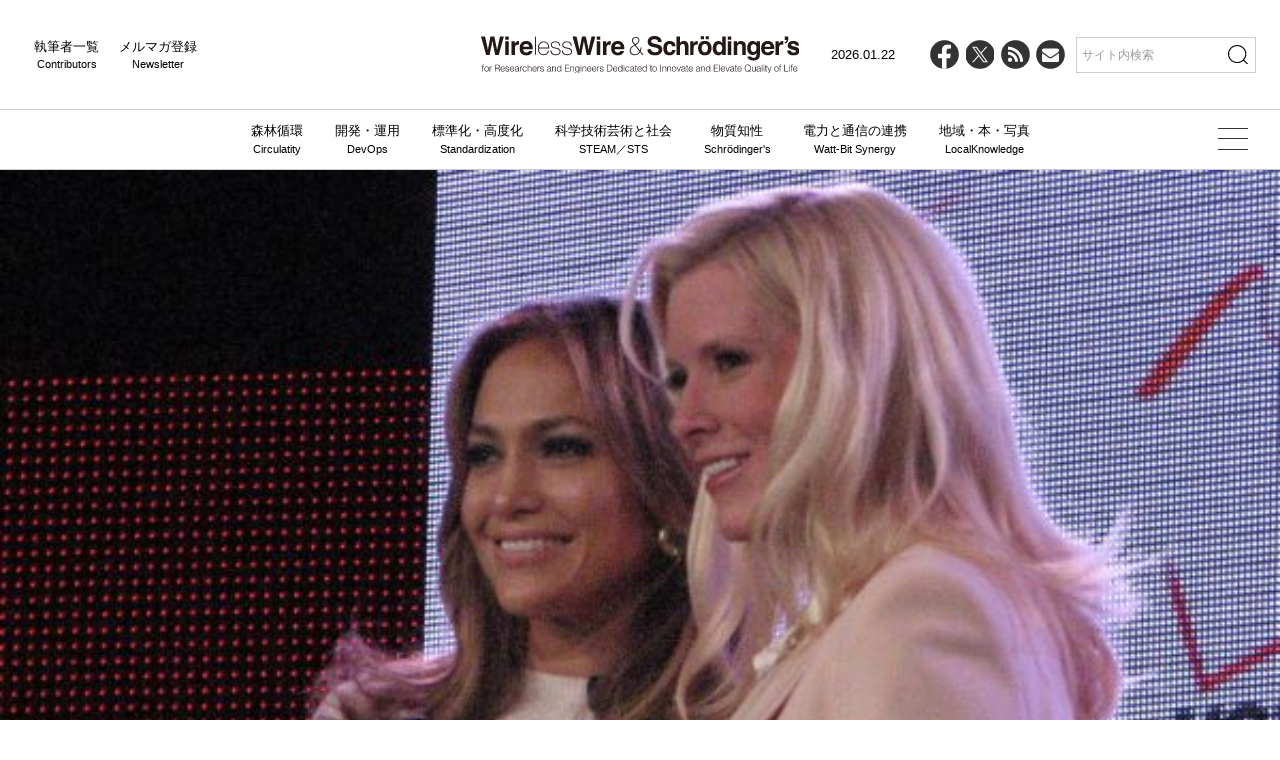

--- FILE ---
content_type: text/html; charset=UTF-8
request_url: https://wirelesswire.jp/2013/05/35574/
body_size: 18349
content:
<!DOCTYPE html>
<html lang="ja">
    <head>
        <meta charset="utf-8" />
<meta name="viewport" content="width=device-width, initial-scale=1" />
<meta http-equiv="X-UA-Compatible" content="IE=edge" />

<link rel="icon" href="/favicon.ico" />
<link rel="icon" href="/icon.svg" type="image/svg+xml" />
<link rel="/apple-touch-icon" href="/apple-touch-icon.png" />
<link rel="manifest" href="/manifest.webmanifest" crossorigin="use-credentials" />

<link href="https://wirelesswire.jp/wp-content/themes/wirelesswire_v3/asset/css/common.min.css?1216" rel="stylesheet" />

<title>戦うCTIA、国際競争力、そしてミニスカ・コンパニオンたち &#8211; WirelessWire &amp; Schrödinger&#039;s</title>
<meta name='robots' content='max-image-preview:large' />
<link rel="alternate" title="oEmbed (JSON)" type="application/json+oembed" href="https://wirelesswire.jp/wp-json/oembed/1.0/embed?url=https%3A%2F%2Fwirelesswire.jp%2F2013%2F05%2F35574%2F" />
<link rel="alternate" title="oEmbed (XML)" type="text/xml+oembed" href="https://wirelesswire.jp/wp-json/oembed/1.0/embed?url=https%3A%2F%2Fwirelesswire.jp%2F2013%2F05%2F35574%2F&#038;format=xml" />
<style id='wp-img-auto-sizes-contain-inline-css' type='text/css'>
img:is([sizes=auto i],[sizes^="auto," i]){contain-intrinsic-size:3000px 1500px}
/*# sourceURL=wp-img-auto-sizes-contain-inline-css */
</style>
<style id='wp-emoji-styles-inline-css' type='text/css'>

	img.wp-smiley, img.emoji {
		display: inline !important;
		border: none !important;
		box-shadow: none !important;
		height: 1em !important;
		width: 1em !important;
		margin: 0 0.07em !important;
		vertical-align: -0.1em !important;
		background: none !important;
		padding: 0 !important;
	}
/*# sourceURL=wp-emoji-styles-inline-css */
</style>
<style id='wp-block-library-inline-css' type='text/css'>
:root{--wp-block-synced-color:#7a00df;--wp-block-synced-color--rgb:122,0,223;--wp-bound-block-color:var(--wp-block-synced-color);--wp-editor-canvas-background:#ddd;--wp-admin-theme-color:#007cba;--wp-admin-theme-color--rgb:0,124,186;--wp-admin-theme-color-darker-10:#006ba1;--wp-admin-theme-color-darker-10--rgb:0,107,160.5;--wp-admin-theme-color-darker-20:#005a87;--wp-admin-theme-color-darker-20--rgb:0,90,135;--wp-admin-border-width-focus:2px}@media (min-resolution:192dpi){:root{--wp-admin-border-width-focus:1.5px}}.wp-element-button{cursor:pointer}:root .has-very-light-gray-background-color{background-color:#eee}:root .has-very-dark-gray-background-color{background-color:#313131}:root .has-very-light-gray-color{color:#eee}:root .has-very-dark-gray-color{color:#313131}:root .has-vivid-green-cyan-to-vivid-cyan-blue-gradient-background{background:linear-gradient(135deg,#00d084,#0693e3)}:root .has-purple-crush-gradient-background{background:linear-gradient(135deg,#34e2e4,#4721fb 50%,#ab1dfe)}:root .has-hazy-dawn-gradient-background{background:linear-gradient(135deg,#faaca8,#dad0ec)}:root .has-subdued-olive-gradient-background{background:linear-gradient(135deg,#fafae1,#67a671)}:root .has-atomic-cream-gradient-background{background:linear-gradient(135deg,#fdd79a,#004a59)}:root .has-nightshade-gradient-background{background:linear-gradient(135deg,#330968,#31cdcf)}:root .has-midnight-gradient-background{background:linear-gradient(135deg,#020381,#2874fc)}:root{--wp--preset--font-size--normal:16px;--wp--preset--font-size--huge:42px}.has-regular-font-size{font-size:1em}.has-larger-font-size{font-size:2.625em}.has-normal-font-size{font-size:var(--wp--preset--font-size--normal)}.has-huge-font-size{font-size:var(--wp--preset--font-size--huge)}.has-text-align-center{text-align:center}.has-text-align-left{text-align:left}.has-text-align-right{text-align:right}.has-fit-text{white-space:nowrap!important}#end-resizable-editor-section{display:none}.aligncenter{clear:both}.items-justified-left{justify-content:flex-start}.items-justified-center{justify-content:center}.items-justified-right{justify-content:flex-end}.items-justified-space-between{justify-content:space-between}.screen-reader-text{border:0;clip-path:inset(50%);height:1px;margin:-1px;overflow:hidden;padding:0;position:absolute;width:1px;word-wrap:normal!important}.screen-reader-text:focus{background-color:#ddd;clip-path:none;color:#444;display:block;font-size:1em;height:auto;left:5px;line-height:normal;padding:15px 23px 14px;text-decoration:none;top:5px;width:auto;z-index:100000}html :where(.has-border-color){border-style:solid}html :where([style*=border-top-color]){border-top-style:solid}html :where([style*=border-right-color]){border-right-style:solid}html :where([style*=border-bottom-color]){border-bottom-style:solid}html :where([style*=border-left-color]){border-left-style:solid}html :where([style*=border-width]){border-style:solid}html :where([style*=border-top-width]){border-top-style:solid}html :where([style*=border-right-width]){border-right-style:solid}html :where([style*=border-bottom-width]){border-bottom-style:solid}html :where([style*=border-left-width]){border-left-style:solid}html :where(img[class*=wp-image-]){height:auto;max-width:100%}:where(figure){margin:0 0 1em}html :where(.is-position-sticky){--wp-admin--admin-bar--position-offset:var(--wp-admin--admin-bar--height,0px)}@media screen and (max-width:600px){html :where(.is-position-sticky){--wp-admin--admin-bar--position-offset:0px}}

/*# sourceURL=wp-block-library-inline-css */
</style><style id='global-styles-inline-css' type='text/css'>
:root{--wp--preset--aspect-ratio--square: 1;--wp--preset--aspect-ratio--4-3: 4/3;--wp--preset--aspect-ratio--3-4: 3/4;--wp--preset--aspect-ratio--3-2: 3/2;--wp--preset--aspect-ratio--2-3: 2/3;--wp--preset--aspect-ratio--16-9: 16/9;--wp--preset--aspect-ratio--9-16: 9/16;--wp--preset--color--black: #000000;--wp--preset--color--cyan-bluish-gray: #abb8c3;--wp--preset--color--white: #ffffff;--wp--preset--color--pale-pink: #f78da7;--wp--preset--color--vivid-red: #cf2e2e;--wp--preset--color--luminous-vivid-orange: #ff6900;--wp--preset--color--luminous-vivid-amber: #fcb900;--wp--preset--color--light-green-cyan: #7bdcb5;--wp--preset--color--vivid-green-cyan: #00d084;--wp--preset--color--pale-cyan-blue: #8ed1fc;--wp--preset--color--vivid-cyan-blue: #0693e3;--wp--preset--color--vivid-purple: #9b51e0;--wp--preset--gradient--vivid-cyan-blue-to-vivid-purple: linear-gradient(135deg,rgb(6,147,227) 0%,rgb(155,81,224) 100%);--wp--preset--gradient--light-green-cyan-to-vivid-green-cyan: linear-gradient(135deg,rgb(122,220,180) 0%,rgb(0,208,130) 100%);--wp--preset--gradient--luminous-vivid-amber-to-luminous-vivid-orange: linear-gradient(135deg,rgb(252,185,0) 0%,rgb(255,105,0) 100%);--wp--preset--gradient--luminous-vivid-orange-to-vivid-red: linear-gradient(135deg,rgb(255,105,0) 0%,rgb(207,46,46) 100%);--wp--preset--gradient--very-light-gray-to-cyan-bluish-gray: linear-gradient(135deg,rgb(238,238,238) 0%,rgb(169,184,195) 100%);--wp--preset--gradient--cool-to-warm-spectrum: linear-gradient(135deg,rgb(74,234,220) 0%,rgb(151,120,209) 20%,rgb(207,42,186) 40%,rgb(238,44,130) 60%,rgb(251,105,98) 80%,rgb(254,248,76) 100%);--wp--preset--gradient--blush-light-purple: linear-gradient(135deg,rgb(255,206,236) 0%,rgb(152,150,240) 100%);--wp--preset--gradient--blush-bordeaux: linear-gradient(135deg,rgb(254,205,165) 0%,rgb(254,45,45) 50%,rgb(107,0,62) 100%);--wp--preset--gradient--luminous-dusk: linear-gradient(135deg,rgb(255,203,112) 0%,rgb(199,81,192) 50%,rgb(65,88,208) 100%);--wp--preset--gradient--pale-ocean: linear-gradient(135deg,rgb(255,245,203) 0%,rgb(182,227,212) 50%,rgb(51,167,181) 100%);--wp--preset--gradient--electric-grass: linear-gradient(135deg,rgb(202,248,128) 0%,rgb(113,206,126) 100%);--wp--preset--gradient--midnight: linear-gradient(135deg,rgb(2,3,129) 0%,rgb(40,116,252) 100%);--wp--preset--font-size--small: 13px;--wp--preset--font-size--medium: 20px;--wp--preset--font-size--large: 36px;--wp--preset--font-size--x-large: 42px;--wp--preset--spacing--20: 0.44rem;--wp--preset--spacing--30: 0.67rem;--wp--preset--spacing--40: 1rem;--wp--preset--spacing--50: 1.5rem;--wp--preset--spacing--60: 2.25rem;--wp--preset--spacing--70: 3.38rem;--wp--preset--spacing--80: 5.06rem;--wp--preset--shadow--natural: 6px 6px 9px rgba(0, 0, 0, 0.2);--wp--preset--shadow--deep: 12px 12px 50px rgba(0, 0, 0, 0.4);--wp--preset--shadow--sharp: 6px 6px 0px rgba(0, 0, 0, 0.2);--wp--preset--shadow--outlined: 6px 6px 0px -3px rgb(255, 255, 255), 6px 6px rgb(0, 0, 0);--wp--preset--shadow--crisp: 6px 6px 0px rgb(0, 0, 0);}:where(.is-layout-flex){gap: 0.5em;}:where(.is-layout-grid){gap: 0.5em;}body .is-layout-flex{display: flex;}.is-layout-flex{flex-wrap: wrap;align-items: center;}.is-layout-flex > :is(*, div){margin: 0;}body .is-layout-grid{display: grid;}.is-layout-grid > :is(*, div){margin: 0;}:where(.wp-block-columns.is-layout-flex){gap: 2em;}:where(.wp-block-columns.is-layout-grid){gap: 2em;}:where(.wp-block-post-template.is-layout-flex){gap: 1.25em;}:where(.wp-block-post-template.is-layout-grid){gap: 1.25em;}.has-black-color{color: var(--wp--preset--color--black) !important;}.has-cyan-bluish-gray-color{color: var(--wp--preset--color--cyan-bluish-gray) !important;}.has-white-color{color: var(--wp--preset--color--white) !important;}.has-pale-pink-color{color: var(--wp--preset--color--pale-pink) !important;}.has-vivid-red-color{color: var(--wp--preset--color--vivid-red) !important;}.has-luminous-vivid-orange-color{color: var(--wp--preset--color--luminous-vivid-orange) !important;}.has-luminous-vivid-amber-color{color: var(--wp--preset--color--luminous-vivid-amber) !important;}.has-light-green-cyan-color{color: var(--wp--preset--color--light-green-cyan) !important;}.has-vivid-green-cyan-color{color: var(--wp--preset--color--vivid-green-cyan) !important;}.has-pale-cyan-blue-color{color: var(--wp--preset--color--pale-cyan-blue) !important;}.has-vivid-cyan-blue-color{color: var(--wp--preset--color--vivid-cyan-blue) !important;}.has-vivid-purple-color{color: var(--wp--preset--color--vivid-purple) !important;}.has-black-background-color{background-color: var(--wp--preset--color--black) !important;}.has-cyan-bluish-gray-background-color{background-color: var(--wp--preset--color--cyan-bluish-gray) !important;}.has-white-background-color{background-color: var(--wp--preset--color--white) !important;}.has-pale-pink-background-color{background-color: var(--wp--preset--color--pale-pink) !important;}.has-vivid-red-background-color{background-color: var(--wp--preset--color--vivid-red) !important;}.has-luminous-vivid-orange-background-color{background-color: var(--wp--preset--color--luminous-vivid-orange) !important;}.has-luminous-vivid-amber-background-color{background-color: var(--wp--preset--color--luminous-vivid-amber) !important;}.has-light-green-cyan-background-color{background-color: var(--wp--preset--color--light-green-cyan) !important;}.has-vivid-green-cyan-background-color{background-color: var(--wp--preset--color--vivid-green-cyan) !important;}.has-pale-cyan-blue-background-color{background-color: var(--wp--preset--color--pale-cyan-blue) !important;}.has-vivid-cyan-blue-background-color{background-color: var(--wp--preset--color--vivid-cyan-blue) !important;}.has-vivid-purple-background-color{background-color: var(--wp--preset--color--vivid-purple) !important;}.has-black-border-color{border-color: var(--wp--preset--color--black) !important;}.has-cyan-bluish-gray-border-color{border-color: var(--wp--preset--color--cyan-bluish-gray) !important;}.has-white-border-color{border-color: var(--wp--preset--color--white) !important;}.has-pale-pink-border-color{border-color: var(--wp--preset--color--pale-pink) !important;}.has-vivid-red-border-color{border-color: var(--wp--preset--color--vivid-red) !important;}.has-luminous-vivid-orange-border-color{border-color: var(--wp--preset--color--luminous-vivid-orange) !important;}.has-luminous-vivid-amber-border-color{border-color: var(--wp--preset--color--luminous-vivid-amber) !important;}.has-light-green-cyan-border-color{border-color: var(--wp--preset--color--light-green-cyan) !important;}.has-vivid-green-cyan-border-color{border-color: var(--wp--preset--color--vivid-green-cyan) !important;}.has-pale-cyan-blue-border-color{border-color: var(--wp--preset--color--pale-cyan-blue) !important;}.has-vivid-cyan-blue-border-color{border-color: var(--wp--preset--color--vivid-cyan-blue) !important;}.has-vivid-purple-border-color{border-color: var(--wp--preset--color--vivid-purple) !important;}.has-vivid-cyan-blue-to-vivid-purple-gradient-background{background: var(--wp--preset--gradient--vivid-cyan-blue-to-vivid-purple) !important;}.has-light-green-cyan-to-vivid-green-cyan-gradient-background{background: var(--wp--preset--gradient--light-green-cyan-to-vivid-green-cyan) !important;}.has-luminous-vivid-amber-to-luminous-vivid-orange-gradient-background{background: var(--wp--preset--gradient--luminous-vivid-amber-to-luminous-vivid-orange) !important;}.has-luminous-vivid-orange-to-vivid-red-gradient-background{background: var(--wp--preset--gradient--luminous-vivid-orange-to-vivid-red) !important;}.has-very-light-gray-to-cyan-bluish-gray-gradient-background{background: var(--wp--preset--gradient--very-light-gray-to-cyan-bluish-gray) !important;}.has-cool-to-warm-spectrum-gradient-background{background: var(--wp--preset--gradient--cool-to-warm-spectrum) !important;}.has-blush-light-purple-gradient-background{background: var(--wp--preset--gradient--blush-light-purple) !important;}.has-blush-bordeaux-gradient-background{background: var(--wp--preset--gradient--blush-bordeaux) !important;}.has-luminous-dusk-gradient-background{background: var(--wp--preset--gradient--luminous-dusk) !important;}.has-pale-ocean-gradient-background{background: var(--wp--preset--gradient--pale-ocean) !important;}.has-electric-grass-gradient-background{background: var(--wp--preset--gradient--electric-grass) !important;}.has-midnight-gradient-background{background: var(--wp--preset--gradient--midnight) !important;}.has-small-font-size{font-size: var(--wp--preset--font-size--small) !important;}.has-medium-font-size{font-size: var(--wp--preset--font-size--medium) !important;}.has-large-font-size{font-size: var(--wp--preset--font-size--large) !important;}.has-x-large-font-size{font-size: var(--wp--preset--font-size--x-large) !important;}
/*# sourceURL=global-styles-inline-css */
</style>

<style id='classic-theme-styles-inline-css' type='text/css'>
/*! This file is auto-generated */
.wp-block-button__link{color:#fff;background-color:#32373c;border-radius:9999px;box-shadow:none;text-decoration:none;padding:calc(.667em + 2px) calc(1.333em + 2px);font-size:1.125em}.wp-block-file__button{background:#32373c;color:#fff;text-decoration:none}
/*# sourceURL=/wp-includes/css/classic-themes.min.css */
</style>
<link rel="https://api.w.org/" href="https://wirelesswire.jp/wp-json/" /><link rel="alternate" title="JSON" type="application/json" href="https://wirelesswire.jp/wp-json/wp/v2/posts/35574" /><link rel="EditURI" type="application/rsd+xml" title="RSD" href="https://wirelesswire.jp/xmlrpc.php?rsd" />
<meta name="generator" content="WordPress 6.9" />
<link rel="canonical" href="https://wirelesswire.jp/2013/05/35574/" />
<link rel='shortlink' href='https://wirelesswire.jp/?p=35574' />
<!-- Generated by Jetpack Social -->
<meta property="og:title" content="戦うCTIA、国際競争力、そしてミニスカ・コンパニオンたち">
<meta property="og:url" content="https://wirelesswire.jp/2013/05/35574/">
<meta property="og:description" content="今年は5月21～23日にラスベガスで開催されたCTIAは、ここ数年規模も内容もどんどん縮小しており、新しい製品&hellip;">
<!-- / Jetpack Social -->
<script>
  (function(i,s,o,g,r,a,m){i['GoogleAnalyticsObject']=r;i[r]=i[r]||function(){
  (i[r].q=i[r].q||[]).push(arguments)},i[r].l=1*new Date();a=s.createElement(o),
  m=s.getElementsByTagName(o)[0];a.async=1;a.src=g;m.parentNode.insertBefore(a,m)
  })(window,document,'script','//www.google-analytics.com/analytics.js','ga');

  ga('create', 'UA-15251544-1', 'auto');
  ga('send', 'pageview');

</script><link rel="Shortcut Icon" type="image/x-icon" href="//wirelesswire.jp/wp-content/uploads/2015/04/551e1d1e766f9.ico" />

<meta property="fb:app_id" content="2023813097844956">
    <!-- Google Tag Manager -->
    <script>(function (w, d, s, l, i) {
            w[l] = w[l] || [];
            w[l].push({
                'gtm.start':
                    new Date().getTime(), event: 'gtm.js'
            });
            var f = d.getElementsByTagName(s)[0],
                j = d.createElement(s), dl = l != 'dataLayer' ? '&l=' + l : '';
            j.async = true;
            j.src =
                'https://www.googletagmanager.com/gtm.js?id=' + i + dl;
            f.parentNode.insertBefore(j, f);
        })(window, document, 'script', 'dataLayer', 'GTM-WGJXDL9');</script>
    <!-- End Google Tag Manager -->
    <script>
        (function (i, s, o, g, r, a, m) {
            i['GoogleAnalyticsObject'] = r;
            i[r] = i[r] || function () {
                (i[r].q = i[r].q || []).push(arguments)
            }, i[r].l = 1 * new Date();
            a = s.createElement(o),
                m = s.getElementsByTagName(o)[0];
            a.async = 1;
            a.src = g;
            m.parentNode.insertBefore(a, m)
        })(window, document, 'script', '//www.google-analytics.com/analytics.js', 'ga');

        ga('create', 'UA-15251544-1', 'auto');
        ga('send', 'pageview');

    </script>

    <!-- Global site tag (gtag.js) - Google Analytics -->
    <script async src="https://www.googletagmanager.com/gtag/js?id=G-SK9GLW5R4C"></script>
    <script>
        window.dataLayer = window.dataLayer || [];
        function gtag(){dataLayer.push(arguments);}
        gtag('js', new Date());

        gtag('config', 'G-SK9GLW5R4C');
    </script>
    </head>

	<body>
        

<!-- Header -->
<header class="js-header">
    <div class="header--wrap">
        <div class="header--left">
            <ul>
                <li>
                    執筆者一覧<span>Contributors</span>
                    <a href="https://wirelesswire.jp/contributors" data-wpel-link="internal"></a>
                </li>
                <li>
                    メルマガ登録<span>Newsletter</span>
                    <a href="https://wirelesswire.jp/member" data-wpel-link="internal"></a>
                </li>
            </ul>
        </div>
        <div class="header--logo">
            <a href="https://wirelesswire.jp" data-wpel-link="internal"><img src="https://wirelesswire.jp/wp-content/themes/wirelesswire_v3/asset/images/logo.svg" alt="WirelessWire & Schrödinger's" width="340" height="66" /></a>
        </div>
        <div class="header--right">
            <ul>
                <li class="date">2026.01.22</li>
                <li class="icon-fb">
                    <a target="_blank" href="https://www.facebook.com/wirelesswirenews" data-wpel-link="external" rel="external noopener noreferrer">
                        <svg viewBox="0 0 32 32">
                            <circle cx="16" cy="16" r="16" />
                            <path d="m22.27 20.08.74-4.86h-4.66v-3.15c0-1.33.65-2.63 2.74-2.63h2.12v-4.14s-1.92-.33-3.76-.33c-3.84 0-6.35 2.33-6.35 6.54v3.7h-4.27v4.86h4.27v11.74c.86.13 1.73.2 2.63.2s1.77-.07 2.63-.2v-11.74h3.92z" fill="#fff" />
                        </svg>
                    </a>
                </li>
                <li class="icon-x">
                    <a target="_blank" href="https://x.com/WirelessWireNew" data-wpel-link="external" rel="external noopener noreferrer">
                        <svg viewBox="0 0 32 32">
                            <circle cx="16" cy="16" r="16" />
                            <path d="m17.64 14.68 6.43-7.32h-1.52l-5.58 6.35-4.46-6.35h-5.14l6.74 9.61-6.74 7.67h1.52l5.89-6.71 4.71 6.71h5.14m-15.19-16.15h2.34l10.77 15.08h-2.34" fill="#fff" />
                        </svg>
                    </a>
                </li>
                <li class="icon-rss">
                    <a target="_blank" href="https://wirelesswire.jp/feed/" data-wpel-link="internal">
                        <svg viewBox="0 0 32 32">
                            <circle cx="16" cy="16" r="16" />
                            <path d="m19.54 12.21c-3.2-3.19-7.45-4.95-11.98-4.95v3.33c3.64 0 7.06 1.41 9.63 3.98 2.57 2.56 3.98 5.98 3.98 9.61h3.33c0-4.52-1.76-8.77-4.96-11.96z" fill="#fff" />
                            <path d="m7.52 12.89v3.33c4.4 0 7.97 3.57 7.97 7.96h3.33c0-6.22-5.07-11.28-11.31-11.28z" fill="#fff" />
                            <ellipse cx="9.89" cy="21.88" rx="2.39" ry="2.38" fill="#fff" />
                        </svg>
                    </a>
                </li>
                <li class="icon-contact">
                    <a href="https://wirelesswire.jp/member" data-wpel-link="internal">
                        <svg viewBox="0 0 32 32">
                            <circle cx="16" cy="16" r="16" />
                            <path d="m25.5 11.13c0 .56-.17 1.09-.52 1.6s-.78.94-1.29 1.3c-2.66 1.84-4.31 2.99-4.96 3.45-.07.05-.22.16-.45.32-.23.17-.42.3-.57.4s-.34.22-.55.34c-.22.13-.42.22-.61.29-.19.06-.37.1-.53.1h-.02c-.16 0-.34-.03-.53-.1-.19-.06-.39-.16-.61-.29s-.4-.24-.55-.34-.34-.24-.57-.4c-.23-.17-.38-.27-.45-.32-.64-.45-1.57-1.1-2.78-1.94s-1.93-1.34-2.17-1.51c-.44-.3-.85-.71-1.24-1.22s-.58-1-.58-1.45c0-.55.15-1.01.44-1.38s.71-.55 1.26-.55h15.61c.46 0 .86.17 1.19.5.34.33.5.73.5 1.2zm0 3.12v8.42c0 .47-.17.87-.5 1.2s-.73.5-1.2.5h-15.61c-.47 0-.87-.17-1.2-.5s-.5-.73-.5-1.2v-8.42c.31.35.67.65 1.07.92 2.56 1.74 4.32 2.96 5.27 3.66.4.3.73.53.98.69.25.17.58.34 1 .51s.81.26 1.17.26h.02c.36 0 .75-.09 1.17-.26s.75-.34 1-.51.58-.4.98-.69c1.2-.87 2.96-2.09 5.28-3.66.4-.28.76-.58 1.06-.92z" fill="#fff" />
                        </svg>
                    </a>
                </li>
                <li class="search">
                    <form action="/">
                        <input type="text" name="s" placeholder="サイト内検索" />
                        <button type="submit"><img src="https://wirelesswire.jp/wp-content/themes/wirelesswire_v3/asset/images/icon-search.svg" alt="" width="20" height="20" /></button>
                    </form>
                </li>
            </ul>
        </div>
    </div>
    <div class="header--nav">
        <ul>
            <li>
                森林循環<span>Circulatity</span>
                <a href="https://wirelesswire.jp/category/forestcircularity/" data-wpel-link="internal"></a>
            </li>
            <li>
                開発・運用<span>DevOps</span>
                <a href="https://wirelesswire.jp/category/ai/" data-wpel-link="internal"></a>
            </li>
            <li>
                標準化・高度化<span>Standardization</span>
                <a href="https://wirelesswire.jp/category/5g/" data-wpel-link="internal"></a>
            </li>
            <li>
                科学技術芸術と社会<span>STEAM／STS</span>
                <a href="https://wirelesswire.jp/category/moderntimes/" data-wpel-link="internal"></a>
            </li>
            <li>
                物質知性<span>Schrödinger's</span>
                <a href="https://wirelesswire.jp/category/schrodinger/" data-wpel-link="internal"></a>
            </li>
            <li>
                電力と通信の連携<span>Watt-Bit Synergy</span>
                <a href="https://wirelesswire.jp/category/watt-bit-synergy/" data-wpel-link="internal"></a>
            </li>
            <li>
                地域・本・写真<span>LocalKnowledge</span>
                <a href="https://wirelesswire.jp/category/talk_event/" data-wpel-link="internal"></a>
            </li>
        </ul>
    </div>
    <!-- SP Menu -->
    <div class="open--btn">
        <img class="on" src="https://wirelesswire.jp/wp-content/themes/wirelesswire_v3/asset/images/icon-search.svg" alt="" width="20" height="20" />
        <img class="off" src="https://wirelesswire.jp/wp-content/themes/wirelesswire_v3/asset/images/icon-close.svg" alt="" width="20" height="20" />
    </div>
    <div id="search--wrap" class="panelactive">
        <form role="search" id="searchform" action="/">
            <input type="text" name="s" id="search--text" placeholder="サイト内検索" />
            <button type="submit"><img src="https://wirelesswire.jp/wp-content/themes/wirelesswire_v3/asset/images/icon-search.svg" alt="" width="20" height="20" /></button>
        </form>
    </div>
    <div class="hamburger" id="js_hamburger">
        <span class="hamburger-linetop"></span>
        <span class="hamburger-linecenter"></span>
        <span class="hamburger-linebottom"></span>
    </div>
    <!-- More Menu -->
    <div class="more--menu">
        <div class="more--wrap-base">
            <div class="more--wrap">
                <div class="more--child">
                    <div class="more--midahshi">
                        <a href="https://wirelesswire.jp/category/forestcircularity/" data-wpel-link="internal">森林循環<span>Circulatity</span></a>
                    </div>
                    <ul>
                                                    <li><a href="/tags/バイオマス・木質化・新林業/" data-wpel-link="internal">バイオマス・木質化・新林業</a></li>
                                                    <li><a href="/tags/地域創生と森林文化/" data-wpel-link="internal">地域創生と森林文化</a></li>
                                            </ul>
                </div>
                <div class="more--child">
                    <div class="more--midahshi">
                        <a href="https://wirelesswire.jp/category/ai/" data-wpel-link="internal">開発・運用<span>DevOps</span></a>
                    </div>
                    <ul>
                                                    <li><a href="/category/ai/" data-wpel-link="internal">AI</a></li>
                                                    <li><a href="/category/mobility/" data-wpel-link="internal">モビリティ</a></li>
                                                    <li><a href="/category/drone/" data-wpel-link="internal">ドローン／ロボット</a></li>
                                                    <li><a href="/category/ar_vr/" data-wpel-link="internal">AR／VR</a></li>
                                                    <li><a href="/category/autodrive/" data-wpel-link="internal">自動運転</a></li>
                                            </ul>
                </div>
                <div class="more--child">
                    <div class="more--midahshi">
                        <a href="https://wirelesswire.jp/category/5g/" data-wpel-link="internal">標準化・高度化<span>Standardization</span></a>
                    </div>
                    <ul>
                                                    <li><a href="/category/5g/" data-wpel-link="internal">5G／6G</a></li>
                                                    <li><a href="/?s=IoT" data-wpel-link="internal">IoT</a></li>
                                                    <li><a href="/?s=イノベーション" data-wpel-link="internal">イノベーション</a></li>
                                            </ul>
                </div>
                <div class="more--child">
                    <div class="more--midahshi">
                        <a href="https://wirelesswire.jp/category/moderntimes/" data-wpel-link="internal">科学技術芸術と社会<span>STEAM／STS</span></a>
                    </div>
                    <ul>
                                                    <li><a href="/category/moderntimes/" data-wpel-link="internal">DX</a></li>
                                                    <li><a href="/category/media_entertainment/" data-wpel-link="internal">メディア</a></li>
                                                    <li><a href="/?s=education" data-wpel-link="internal">教育と研究</a></li>
                                                    <li><a href="/category/kangaeru_media/" data-wpel-link="internal">考えるメディア</a></li>
                                                    <li><a href="https://42-54.jp" data-wpel-link="external" target="_blank" rel="external noopener noreferrer">42/54</a></li>
                                            </ul>
                </div>
                <div class="more--child">
                    <div class="more--midahshi">
                        <a href="https://wirelesswire.jp/category/schrodinger/" data-wpel-link="internal">物質知性<span>Schrödinger's</span></a>
                    </div>
                    <ul>
                                                    <li><a href="/category/schrodinger/" data-wpel-link="internal">シュレディンガーの水曜日</a></li>
                                                    <li><a href="/category/rebuild_Plan_B/" data-wpel-link="internal">プランB再構築</a></li>
                                            </ul>
                </div>
                <div class="more--child">
                    <div class="more--midahshi">
                        <a href="https://wirelesswire.jp/category/watt-bit-synergy/" data-wpel-link="internal">電力と通信の連携<span>Watt-Bit Synergy</span></a>
                    </div>
                    <ul>
                                                    <li><a href="/tags/co-packaged-optics/" data-wpel-link="internal">光電融合</a></li>
                                                    <li><a href="/tags/mesh/" data-wpel-link="internal">MESH構想</a></li>
                                                    <li><a href="/tags/ai-factory/" data-wpel-link="internal">AIファクトリー</a></li>
                                            </ul>
                </div>
                <div class="more--child">
                    <div class="more--midahshi">
                        <a href="https://wirelesswire.jp/category/talk_event/" data-wpel-link="internal">地域・本・写真<span>LocalKnowledge</span></a>
                    </div>
                    <ul>
                                                    <li><a href="/category/talk_event/" data-wpel-link="internal">ローカルナレッジ</a></li>
                                                    <li><a href="/category/mirai/" data-wpel-link="internal">地域の知恵</a></li>
                                                    <li><a href="/?s=協力" data-wpel-link="internal">社会的協力</a></li>
                                                    <li><a href="/?s=books" data-wpel-link="internal">書籍</a></li>
                                                    <li><a href="/?s=働き方" data-wpel-link="internal">働き方と人材</a></li>
                                            </ul>
                </div>
                <div class="more--child pc-none">
                    <div class="more--midahshi">
                        <a href="https://wirelesswire.jp/contributors" data-wpel-link="internal">執筆者一覧<span>Contributors</span></a>
                    </div>
                </div>
                <div class="more--child pc-none">
                    <div class="more--midahshi">
                        <a href="https://wirelesswire.jp/member" data-wpel-link="internal">メルマガ登録<span>Newsletter</span></a>
                    </div>
                </div>
            </div>
            <ul class="pc-none social">
                <li class="icon-fb">
                    <a target="_blank" href="https://www.facebook.com/wirelesswirenews" data-wpel-link="external" rel="external noopener noreferrer">
                        <svg viewBox="0 0 32 32">
                            <circle cx="16" cy="16" r="16" />
                            <path d="m22.27 20.08.74-4.86h-4.66v-3.15c0-1.33.65-2.63 2.74-2.63h2.12v-4.14s-1.92-.33-3.76-.33c-3.84 0-6.35 2.33-6.35 6.54v3.7h-4.27v4.86h4.27v11.74c.86.13 1.73.2 2.63.2s1.77-.07 2.63-.2v-11.74h3.92z" fill="#fff" />
                        </svg>
                    </a>
                </li>
                <li class="icon-x">
                    <a target="_blank" href="https://x.com/WirelessWireNew" data-wpel-link="external" rel="external noopener noreferrer">
                        <svg viewBox="0 0 32 32">
                            <circle cx="16" cy="16" r="16" />
                            <path d="m17.64 14.68 6.43-7.32h-1.52l-5.58 6.35-4.46-6.35h-5.14l6.74 9.61-6.74 7.67h1.52l5.89-6.71 4.71 6.71h5.14m-15.19-16.15h2.34l10.77 15.08h-2.34" fill="#fff" />
                        </svg>
                    </a>
                </li>
                <li class="icon-rss">
                    <a target="_blank" href="https://wirelesswire.jp/feed/" data-wpel-link="internal">
                        <svg viewBox="0 0 32 32">
                            <circle cx="16" cy="16" fill="#040000" r="16" />
                            <g fill="#fff">
                                <path d="m19.54 12.21c-3.2-3.19-7.45-4.95-11.98-4.95v3.33c3.64 0 7.06 1.41 9.63 3.98 2.57 2.56 3.98 5.98 3.98 9.61h3.33c0-4.52-1.76-8.77-4.96-11.96z" />
                                <path d="m7.52 12.89v3.33c4.4 0 7.97 3.57 7.97 7.96h3.33c0-6.22-5.07-11.28-11.31-11.28z" />
                                <ellipse cx="9.89" cy="21.88" rx="2.39" ry="2.38" />
                            </g>
                        </svg>
                    </a>
                </li>
                <li class="icon-contact">
                    <a href="/member" data-wpel-link="internal">
                        <svg viewBox="0 0 32 32">
                            <circle cx="16" cy="16" r="16" />
                            <path d="m25.5 11.13c0 .56-.17 1.09-.52 1.6s-.78.94-1.29 1.3c-2.66 1.84-4.31 2.99-4.96 3.45-.07.05-.22.16-.45.32-.23.17-.42.3-.57.4s-.34.22-.55.34c-.22.13-.42.22-.61.29-.19.06-.37.1-.53.1h-.02c-.16 0-.34-.03-.53-.1-.19-.06-.39-.16-.61-.29s-.4-.24-.55-.34-.34-.24-.57-.4c-.23-.17-.38-.27-.45-.32-.64-.45-1.57-1.1-2.78-1.94s-1.93-1.34-2.17-1.51c-.44-.3-.85-.71-1.24-1.22s-.58-1-.58-1.45c0-.55.15-1.01.44-1.38s.71-.55 1.26-.55h15.61c.46 0 .86.17 1.19.5.34.33.5.73.5 1.2zm0 3.12v8.42c0 .47-.17.87-.5 1.2s-.73.5-1.2.5h-15.61c-.47 0-.87-.17-1.2-.5s-.5-.73-.5-1.2v-8.42c.31.35.67.65 1.07.92 2.56 1.74 4.32 2.96 5.27 3.66.4.3.73.53.98.69.25.17.58.34 1 .51s.81.26 1.17.26h.02c.36 0 .75-.09 1.17-.26s.75-.34 1-.51.58-.4.98-.69c1.2-.87 2.96-2.09 5.28-3.66.4-.28.76-.58 1.06-.92z" fill="#fff" />
                        </svg>
                    </a>
                </li>
            </ul>
        </div>
        <div class="spacer"></div>
    </div>
</header>

        
                		<!-- Eye Catch Image -->
        			<div class="eyecatch--wrap">
				<img src="http://wirelesswire.jp/Inside_Out/images/201305270800-1.jpg" alt="戦うCTIA、国際競争力、そしてミニスカ・コンパニオンたち" width="1920" height="1080">
			</div>
		
		<!-- Title Area -->
		<div class="title--wrap">
			<h1 class="single">戦うCTIA、国際競争力、そしてミニスカ・コンパニオンたち</h1>
            						<p class="update--en">May  27, 2013</p>
		</div>

		<!-- Contents -->
		<div class="container--single">

						<!-- Contributer -->
			<div class="contributor--wrap">
				<p class="contributor--name"><a href="https://wirelesswire.jp/author/michi_kaifu/" data-wpel-link="internal">海部 美知</a> <span>michi_kaifu</span></p>
				<p class="contributor--desc">ENOTECH Consulting代表。NTT米国法人、および米国通信事業者にて事業開発担当の後、経営コンサルタントとして独立。著書に『パラダイス鎖国』がある。現在、シリコン・バレー在住。
（ブログ）<a href="http://d.hatena.ne.jp/michikaifu/" data-wpel-link="external" target="_blank" rel="external noopener noreferrer">Tech Mom from Silicon Valley</a>
（英語版ブログ）<a href="http://hogacentral.blogs.com/japan_tech_blog/" data-wpel-link="external" target="_blank" rel="external noopener noreferrer">Tech Mom Version E</a></p>
			</div>
			<!-- Social Share Button -->
			<ul class="sns--wrap">
				<li>
                <div id="fb-root"></div>
                    <script>(function(d, s, id) {
                    var js, fjs = d.getElementsByTagName(s)[0];
                    if (d.getElementById(id)) return;
                    js = d.createElement(s); js.id = id;
                    js.src = "https://connect.facebook.net/ja_JP/sdk.js#xfbml=1&version=v3.0";
                    fjs.parentNode.insertBefore(js, fjs);
                    }(document, 'script', 'facebook-jssdk'));</script>
                </li>
                <li>
                    <!-- Your share button code -->
                    <div class="fb-share-button" 
                        data-href="https://wirelesswire.jp/2013/05/35574/" 
                        data-layout="button_count">
                    </div>
				</li>
				<li>
                <a href="https://twitter.com/share?ref_src=twsrc%5Etfw" class="twitter-share-button" data-show-count="false" data-wpel-link="exclude">Tweet</a><script async src="https://platform.twitter.com/widgets.js" charset="utf-8"></script>
				</li>
				<li>
                <a href="https://b.hatena.ne.jp/entry/" class="hatena-bookmark-button" data-hatena-bookmark-layout="vertical-normal" data-hatena-bookmark-lang="ja" title="このエントリーをはてなブックマークに追加" data-wpel-link="external" target="_blank" rel="external noopener noreferrer"><img src="https://b.st-hatena.com/images/v4/public/entry-button/button-only@2x.png" alt="このエントリーをはてなブックマークに追加" width="20" height="20" style="border: none;" /></a><script type="text/javascript" src="https://b.st-hatena.com/js/bookmark_button.js" charset="utf-8" async="async"></script>
				</li>
			</ul>

            <p>CTIA（元はCellular Telecommunication Industry Associationの略称だったが、最近は本来の名称がウェブサイトに表示されていない）は、そういうわけで携帯電話業界団体であって、展示会屋さんではない。この春も5月21～23日にラスベガスで展示会があったが、ここ数年規模も内容もどんどん縮小しており、新しい製品やサービスの発表もほとんどなかった。欧州の携帯展示会MWCが年々拡大しているのに比べて、アメリカだめじゃん、CTIAダメじゃん、と思えるかもしれない。しかし、CTIAを侮ってはいけない。</p>
<p>▼CTIAでラティーノ向けサービスを発表した女優・販売会社社長のジェニファー・ロペスと、ベライゾン・ワイヤレスCOOのマルニ・ワルデン。<br />
<img fetchpriority="high" decoding="async" alt="201305270800-1.jpg" src="http://wirelesswire.jp/Inside_Out/images/201305270800-1.jpg" width="600" height="359" class="mt-image-center" style="text-align: center; display: block; margin: 0 auto 20px;" /></p>
<h2>CTIAの役割の変遷</h2>
<p>米国携帯業界全体の現在の最大の課題は「周波数リバースオークション」である。簡単に言えば、放送業界が保有している電波を一部取り上げて通信に転用することを目的とし、しかしタダで取り上げるのではなく、電波オークションの仕組みを逆方向に利用して、 放送事業者が周波数を売却すればお金がはいるインセンティブを与えようという仕組みだ。</p>
<p>電波オークションの歴史の長い米国でもこれは初めての試みであり、当然放送業界からの反発はすごい。米国でも放送事業者の政治力は大きいので、大バトルがここ数年続いている。そして、普段は激しい競争を繰り広げているキャリア各社も、この点においては利害が一致している。そのとりまとめをしているのがCTIAであり、こうした戦うロビイング団体としての活動が近年めだってきている。</p>
<p>まもなく米国連邦通信委員会（FCC）の委員長が交代するが、次期委員長として決まっているのが、 CTIAの前CEOであるトム・ウィーラー氏である。（現在は議会の承認待ち。）CTIAは、この電波バトルの中核に味方を送り込むことに成功したのである。<br />
電波の取り合いがこれほど激化しているのは、言わずと知れた2007年iPhone登場以降の「データ津波」のせいである。 90年代 には、音声のトラフィックで容量がいっぱいになった危機を「デジタル化」という魔法の杖で解決することができたが、今は一発で問題を解決できるほどの強力な技術革新が存在しない。種々の改良技術の組み合わせだけでは足りず、あとは周波数を増やすという力技を使うしかない。</p>
<p>そのため、スマートフォンによる容量逼迫が激しくなり始めた2009年頃から、キャリア業界あげての「電波が足りない」キャンペーンが始まった。CTIAなどでの講演や各種記者会見では、具体的な数字をあげていかに電波が足りないかをメディアや関係者に根気強く説明し、ユーザーに対しては キャリアがいかに多額の投資をして身を削る努力をしているかCMでアピールする。実際に、キャリアは必死で設備増強の投資をしている。容量逼迫が最も厳しかったシリコンバレーで、最も口うるさいテック業界ジャーナリストたちでも、最近はAT&#038;Tがちゃんとつながるようになっている、たいしたものだと評価している。</p>
<h2>モバイル・インフラの「国際競争力」という視点</h2>
<p>その甲斐あって、モバイル業界が放送業界をじりじりと追い詰めてきている。そして、その一つの政治的決定打は「国際競争力」という点だ。</p>
<p>スマートフォンとその上のアプリやサービスまで含めたエコシステムの世界では、キャリアに期待される役割は、以前のように端から端まで自社でサービスを提供することではない。アップルやグーグルがどんなに暴れようと、ネットフリックスの膨大な動画トラフィックが流れようと、びくともしないだけの頑丈で高速な無線インフラを作ること だ。そして、米国政府もモバイル業界も、「上で暴れている人たち」がもたらすイノベーションと、その先に期待される長期的な他産業の効率化や新サービス創出が重要 、と理解している。</p>
<p>今回の展示会の講演やワークショップなどでも、モバイルの「クラウド」出入り口としての役割に期待する業界人が多いことが改めて感じられた。このため技術の傾向も、従来の「通信速度」や「容量」だけでなく、「遅延」の縮小がより重視されるようになってきている。インフラの品質は今後ますます重要になる。</p>
<p>歴史的にその役割が縮小しつつある地上波テレビと比べ、モバイルのインフラのほうが、大きな国益をもたらす。しかし、世界各国と比べ、米国のモバイル事業者が使える周波数は決して多くない。将来にわたって、モバイル・テクノロジー分野での国際競争力を維持するためには、限られた資源である電波はモバイルにより多く配分すべきである。これが、モバイル業界の 最大の論点であり、現CTIA CEOスティーブ・ラージェント氏が、展示会のインタビューの中で強調している点でもある。</p>
<p>もちろん、自分たちに都合のいいことを大きく言っているという部分もあるだろう。しかし、実際に正論でもあると思う。</p>
<p>そんな様子を見ると、日本において通信の競争政策や周波数政策の検討過程において、真剣に「国際競争力」という点について 考えている人がいるのだろうか、と心配になる。報道で見ていると、キャリア同士のつぶし合い、役人の天下り先確保、過去のしがらみや既得権益、といったような面ばかりが見えてしまう。</p>
<p>「アメリカと同じにはいかない、日本は特に難しいから仕方ないのだ」という言い訳をあらゆる場面で聞く。そう、仕方ないのだ。だから、今や日本の携帯業界は競争力を失っているのも仕方ない。そしてこの先、ソフトやサービス、さらには通信以外の多くの産業を支えるインフラが弱ってしまうのも仕方ない、のだろう。</p>
<p>私にはそうは思えないのだが。</p>
<h2>「多様性」に活路を見いだす</h2>
<p>さて、そうはいっても展示会の話も少しだけ書いておこう。確かに、展示会は従来の華やかさを失い、変わり目の時期を迎えている。</p>
<p>かつてのCTIA展示会では、サムスンやノキアなどの携帯端末ベンダーと、ルーセントなどのインフラ機器メーカーが中央付近に大きく派手なブースを出して新製品の発表を行い、その時点での「次の大物」と目された「モバイル・エンターテイメント」や「コネクテッド・ホーム」などに関連する展示や講演がにぎやかに行われて軸となり、その周辺にタワー設備や計測機器など、産業用の地味なベンダーが店を出していた。それが、昨年あたりからバランスが大幅に変わった。今年はついに、主要機器ベンダーでほぼ従来どおりのブースを出していたのはエリクソンだけとなり、端末メーカーは一つもなかった。</p>
<p>▼ほぼ例年どおりのブースが賑わうエリクソン。<br />
<img decoding="async" alt="201305270800-2.jpg" src="http://wirelesswire.jp/Inside_Out/images/201305270800-2.jpg" width="600" height="450" class="mt-image-center" style="text-align: center; display: block; margin: 0 auto 20px;" /></p>
<p>ここ２−３年、 会場内の広告スペースを独占していたフアウェイは、出展していたものの大幅に規模は縮小。かつては大きなブースを出していたクアルコムも不在だ。</p>
<p>代わりに、 かつて「周辺」にあったような小さなブースが、「M2M」（<a href="http://www.nokiasiemensnetworks.co.jp/hirameki/21/1/" target="_blank" data-wpel-link="external" rel="external noopener noreferrer">参考情報</a>）「アクセサリー」などいくつかのゾーンに分かれて全体を埋める。また、中南米市場向けのベンダーも目立ち、ラテン風のミニスカ・コンパニオンがやけに増えたのに私は面食らった。</p>
<p>▼メキシコの大富豪カルロス・スリム傘下のMVNO大手、トラックフォンのブース。米国内では中南米系の移民などを中心にプリペイド携帯を販売。<br />
<img loading="lazy" decoding="async" alt="201305270800-4.jpg" src="http://wirelesswire.jp/Inside_Out/images/201305270800-4.jpg" width="600" height="376" class="mt-image-center" style="text-align: center; display: block; margin: 0 auto 20px;" /></p>
<p>▼こうした小さいブースが会場を埋め尽くしている。<br />
<img loading="lazy" decoding="async" alt="201305270800-3.jpg" src="http://wirelesswire.jp/Inside_Out/images/201305270800-3.jpg" width="600" height="338" class="mt-image-center" style="text-align: center; display: block; margin: 0 auto 20px;" /></p>
<p>キーノートでは、今年はスプリント買収の真っ最中のためか、主要キャリアのトップは登壇しなかった。その代わり目を引いたのが、「女性」シフトだ。トム・ウィーラー氏が議会承認されるまでの間のFCC暫定委員長ミニヨン・クライバーン氏も、CTIA会長／USセルラー社長のメアリー・ディロン氏も、ディロン氏がモデレーターとなった多様な業界代表のパネリストもみな女性。また、開催中ほぼ唯一の大きな記者会見では、ベライゾンとジェニファー・ロペス経営のラティーノ向け販売会社の提携が発表されたが、こちらも発表を担当したベライゾン・ワイヤレスのCOOマルニ・ワルデン氏が女性だった（冒頭の写真）。</p>
<p>モバイル業界で新しいものをドライブする勢力は、今やアップルとグーグルになっているが、両者とも出てこないCTIAは、展示会としても変貌を余儀なくされている。 ラティーノ、中南米、女性、多様な業界での活用といった、いろいろな面での「多様化」に、閉塞状況からの出口を探そうとしているようだ。</p>
<p>会場も今年は昨年までより小さな会場に移っている。今年までは、春と秋の２回の展示会があるが、来年からは秋だけになる。どのように変化していくのか、これもまた楽しみである。</p>

						<dl class="tags">
				<dt>Tags</dt>
				<dd>
					<ul>
													<li>
								<a href="https://wirelesswire.jp/tags/%e3%82%a4%e3%83%b3%e3%83%95%e3%83%a9/" data-wpel-link="internal">
									インフラ								</a>
							</li>
													<li>
								<a href="https://wirelesswire.jp/tags/%e3%82%b5%e3%83%bc%e3%83%93%e3%82%b9/" data-wpel-link="internal">
									サービス								</a>
							</li>
													<li>
								<a href="https://wirelesswire.jp/tags/%e9%80%9a%e4%bf%a1%e4%ba%8b%e6%a5%ad%e8%80%85%e6%b5%b7%e5%a4%96/" data-wpel-link="internal">
									通信事業者(海外)								</a>
							</li>
													<li>
								<a href="https://wirelesswire.jp/tags/pickup/" data-wpel-link="internal">
									@pickup								</a>
							</li>
													<li>
								<a href="https://wirelesswire.jp/tags/author%e6%b5%b7%e9%83%a8%e7%be%8e%e7%9f%a5/" data-wpel-link="internal">
									author:海部美知								</a>
							</li>
											</ul>
				</dd>
			</dl>
			
			<!-- Newsletter -->
			<div class="related--wrap">
				<h4>Newsletter</h4>
								<div class="newsletter--ad wwn">
					<dl>
						<dt><img src="https://wirelesswire.jp/wp-content/themes/wirelesswire_v3/asset/images/wwsweekly.svg" alt="WirelessWire & Schrödinger's Weekly" width="206" height="20" /></dt>
						<dd>おすすめ記事と編集部のお知らせをお送りします。（毎週火曜日配信）</dd>
					</dl>
					<a href="/member/" class="column--link" data-wpel-link="internal"></a>
				</div>
							</div>

						<div class="related--wrap">
				<h4>Related Articles</h4>
				<ul>
										<li>
						<a href="https://wirelesswire.jp/2015/03/22158/" data-wpel-link="internal"></a>
						海外プライバシー・パーソナルデータ関連情報（2015/03/27号）<br />
						<span>2015.03.27</span>
					</li>
										<li>
						<a href="https://wirelesswire.jp/2015/03/21749/" data-wpel-link="internal"></a>
						海外プライバシー・パーソナルデータ関連情報（2015/03/18号）<br />
						<span>2015.03.18</span>
					</li>
										<li>
						<a href="https://wirelesswire.jp/2015/03/21747/" data-wpel-link="internal"></a>
						IoTに適応するネットワークの姿は仮想化による「スライス」──エリクソン担当者インタビュー<br />
						<span>2015.03.18</span>
					</li>
									</ul>
			</div>
				
            		</div>
                
				<!-- Footer -->
		<footer>
			<div class="foot--wrap">
				<div class="foot--menu">
					<div class="logo">
						<a href="https://wirelesswire.jp" data-wpel-link="internal"><img src="https://wirelesswire.jp/wp-content/themes/wirelesswire_v3/asset/images/logo.svg" alt="WirelessWire News & Schrödinger's Wednesday" width="340" height="66" /></a>
					</div>
					<div class="foot--nav">
						<ul>
							<li>
								<a href="https://wirelesswire.jp/about/" data-wpel-link="internal">WirelessWire News & <br class="pc-none" />Schrödinger'sについて<span>manifesto</span></a>
							</li>
							<li>
								<a href="https://wirelesswire.jp/privacy/" data-wpel-link="internal">プライバシーポリシー・商標<span>privacy policy</span></a>
							</li>
						</ul>
					</div>
				</div>
		
				<div class="foot--bottom">
				<div class="copyright">© 2025 WirelessWire News & Schrödinger's All rights reserved.</div>
					<ul>
						<li>
							<a target="_blank" href="https://www.facebook.com/wirelesswirenews" data-wpel-link="external" rel="external noopener noreferrer">
								<svg viewBox="0 0 32 32">
									<circle cx="16" cy="16" r="16" />
									<path d="m22.27 20.08.74-4.86h-4.66v-3.15c0-1.33.65-2.63 2.74-2.63h2.12v-4.14s-1.92-.33-3.76-.33c-3.84 0-6.35 2.33-6.35 6.54v3.7h-4.27v4.86h4.27v11.74c.86.13 1.73.2 2.63.2s1.77-.07 2.63-.2v-11.74h3.92z" fill="#fff" />
								</svg>
							</a>
						</li>
						<li>
							<a target="_blank" href="https://x.com/WirelessWireNew" data-wpel-link="external" rel="external noopener noreferrer">
								<svg viewBox="0 0 32 32">
									<circle cx="16" cy="16" r="16" />
									<path d="m17.64 14.68 6.43-7.32h-1.52l-5.58 6.35-4.46-6.35h-5.14l6.74 9.61-6.74 7.67h1.52l5.89-6.71 4.71 6.71h5.14m-15.19-16.15h2.34l10.77 15.08h-2.34" fill="#fff" />
								</svg>
							</a>
						</li>
						<li>
							<a target="_blank" href="https://wirelesswire.jp/feed/" data-wpel-link="internal">
								<svg viewBox="0 0 32 32">
									<circle cx="16" cy="16" r="16" />
									<path d="m19.54 12.21c-3.2-3.19-7.45-4.95-11.98-4.95v3.33c3.64 0 7.06 1.41 9.63 3.98 2.57 2.56 3.98 5.98 3.98 9.61h3.33c0-4.52-1.76-8.77-4.96-11.96z" fill="#fff" />
									<path d="m7.52 12.89v3.33c4.4 0 7.97 3.57 7.97 7.96h3.33c0-6.22-5.07-11.28-11.31-11.28z" fill="#fff" />
									<ellipse cx="9.89" cy="21.88" rx="2.39" ry="2.38" fill="#fff" />
								</svg>
							</a>
						</li>
						<li>
							<a href="https://wirelesswire.jp/member/" data-wpel-link="internal">
								<svg viewBox="0 0 32 32">
									<circle cx="16" cy="16" r="16" />
									<path d="m25.5 11.13c0 .56-.17 1.09-.52 1.6s-.78.94-1.29 1.3c-2.66 1.84-4.31 2.99-4.96 3.45-.07.05-.22.16-.45.32-.23.17-.42.3-.57.4s-.34.22-.55.34c-.22.13-.42.22-.61.29-.19.06-.37.1-.53.1h-.02c-.16 0-.34-.03-.53-.1-.19-.06-.39-.16-.61-.29s-.4-.24-.55-.34-.34-.24-.57-.4c-.23-.17-.38-.27-.45-.32-.64-.45-1.57-1.1-2.78-1.94s-1.93-1.34-2.17-1.51c-.44-.3-.85-.71-1.24-1.22s-.58-1-.58-1.45c0-.55.15-1.01.44-1.38s.71-.55 1.26-.55h15.61c.46 0 .86.17 1.19.5.34.33.5.73.5 1.2zm0 3.12v8.42c0 .47-.17.87-.5 1.2s-.73.5-1.2.5h-15.61c-.47 0-.87-.17-1.2-.5s-.5-.73-.5-1.2v-8.42c.31.35.67.65 1.07.92 2.56 1.74 4.32 2.96 5.27 3.66.4.3.73.53.98.69.25.17.58.34 1 .51s.81.26 1.17.26h.02c.36 0 .75-.09 1.17-.26s.75-.34 1-.51.58-.4.98-.69c1.2-.87 2.96-2.09 5.28-3.66.4-.28.76-.58 1.06-.92z" fill="#fff" />
								</svg>
							</a>
						</li>
					</ul>
				</div>
			</div>
		</footer>
		<!-- Go page top
				============================================= -->
		<div id="page_top">
			<a href="#">
				<svg viewBox="0 0 25 26.34">
					<g fill="#fff">
						<path d="m.27 0h24.45v2.12h-24.45z" />
						<path d="m25 18.65-12.5-12.5-12.5 12.5 1.47 1.46 9.97-9.97v16.2h2.12v-16.2l9.97 9.97z" />
					</g>
				</svg>
			</a>
		</div>
		
		<!-- parallax用JS -->
		<script src="https://cdn.jsdelivr.net/npm/simple-parallax-js@5.6.1/dist/simpleParallax.min.js"></script>
		<script>
			const image = document.getElementsByClassName("parallax");
			new simpleParallax(image, {
				scale: 1.2,
			});
		</script>

        <script src="https://wirelesswire.jp/wp-content/themes/wirelesswire_v3/asset/js/function.min.js?0805"></script>

<script type="speculationrules">
{"prefetch":[{"source":"document","where":{"and":[{"href_matches":"/*"},{"not":{"href_matches":["/wp-*.php","/wp-admin/*","/wp-content/uploads/*","/wp-content/*","/wp-content/plugins/*","/wp-content/themes/wirelesswire_v3/*","/*\\?(.+)"]}},{"not":{"selector_matches":"a[rel~=\"nofollow\"]"}},{"not":{"selector_matches":".no-prefetch, .no-prefetch a"}}]},"eagerness":"conservative"}]}
</script>
<script id="wp-emoji-settings" type="application/json">
{"baseUrl":"https://s.w.org/images/core/emoji/17.0.2/72x72/","ext":".png","svgUrl":"https://s.w.org/images/core/emoji/17.0.2/svg/","svgExt":".svg","source":{"concatemoji":"https://wirelesswire.jp/wp-includes/js/wp-emoji-release.min.js?ver=6.9"}}
</script>
<script type="module">
/* <![CDATA[ */
/*! This file is auto-generated */
const a=JSON.parse(document.getElementById("wp-emoji-settings").textContent),o=(window._wpemojiSettings=a,"wpEmojiSettingsSupports"),s=["flag","emoji"];function i(e){try{var t={supportTests:e,timestamp:(new Date).valueOf()};sessionStorage.setItem(o,JSON.stringify(t))}catch(e){}}function c(e,t,n){e.clearRect(0,0,e.canvas.width,e.canvas.height),e.fillText(t,0,0);t=new Uint32Array(e.getImageData(0,0,e.canvas.width,e.canvas.height).data);e.clearRect(0,0,e.canvas.width,e.canvas.height),e.fillText(n,0,0);const a=new Uint32Array(e.getImageData(0,0,e.canvas.width,e.canvas.height).data);return t.every((e,t)=>e===a[t])}function p(e,t){e.clearRect(0,0,e.canvas.width,e.canvas.height),e.fillText(t,0,0);var n=e.getImageData(16,16,1,1);for(let e=0;e<n.data.length;e++)if(0!==n.data[e])return!1;return!0}function u(e,t,n,a){switch(t){case"flag":return n(e,"\ud83c\udff3\ufe0f\u200d\u26a7\ufe0f","\ud83c\udff3\ufe0f\u200b\u26a7\ufe0f")?!1:!n(e,"\ud83c\udde8\ud83c\uddf6","\ud83c\udde8\u200b\ud83c\uddf6")&&!n(e,"\ud83c\udff4\udb40\udc67\udb40\udc62\udb40\udc65\udb40\udc6e\udb40\udc67\udb40\udc7f","\ud83c\udff4\u200b\udb40\udc67\u200b\udb40\udc62\u200b\udb40\udc65\u200b\udb40\udc6e\u200b\udb40\udc67\u200b\udb40\udc7f");case"emoji":return!a(e,"\ud83e\u1fac8")}return!1}function f(e,t,n,a){let r;const o=(r="undefined"!=typeof WorkerGlobalScope&&self instanceof WorkerGlobalScope?new OffscreenCanvas(300,150):document.createElement("canvas")).getContext("2d",{willReadFrequently:!0}),s=(o.textBaseline="top",o.font="600 32px Arial",{});return e.forEach(e=>{s[e]=t(o,e,n,a)}),s}function r(e){var t=document.createElement("script");t.src=e,t.defer=!0,document.head.appendChild(t)}a.supports={everything:!0,everythingExceptFlag:!0},new Promise(t=>{let n=function(){try{var e=JSON.parse(sessionStorage.getItem(o));if("object"==typeof e&&"number"==typeof e.timestamp&&(new Date).valueOf()<e.timestamp+604800&&"object"==typeof e.supportTests)return e.supportTests}catch(e){}return null}();if(!n){if("undefined"!=typeof Worker&&"undefined"!=typeof OffscreenCanvas&&"undefined"!=typeof URL&&URL.createObjectURL&&"undefined"!=typeof Blob)try{var e="postMessage("+f.toString()+"("+[JSON.stringify(s),u.toString(),c.toString(),p.toString()].join(",")+"));",a=new Blob([e],{type:"text/javascript"});const r=new Worker(URL.createObjectURL(a),{name:"wpTestEmojiSupports"});return void(r.onmessage=e=>{i(n=e.data),r.terminate(),t(n)})}catch(e){}i(n=f(s,u,c,p))}t(n)}).then(e=>{for(const n in e)a.supports[n]=e[n],a.supports.everything=a.supports.everything&&a.supports[n],"flag"!==n&&(a.supports.everythingExceptFlag=a.supports.everythingExceptFlag&&a.supports[n]);var t;a.supports.everythingExceptFlag=a.supports.everythingExceptFlag&&!a.supports.flag,a.supports.everything||((t=a.source||{}).concatemoji?r(t.concatemoji):t.wpemoji&&t.twemoji&&(r(t.twemoji),r(t.wpemoji)))});
//# sourceURL=https://wirelesswire.jp/wp-includes/js/wp-emoji-loader.min.js
/* ]]> */
</script>
	</body>
</html>


--- FILE ---
content_type: image/svg+xml
request_url: https://wirelesswire.jp/wp-content/themes/wirelesswire_v3/asset/images/icon-search.svg
body_size: 330
content:
<svg viewBox="0 0 58 56.99" xmlns="http://www.w3.org/2000/svg"><path d="m0 26.63c0 14.69 11.95 26.63 26.63 26.63 6.76 0 12.95-2.54 17.65-6.71l10.97 9.97c.31.31.72.47 1.14.47s.83-.16 1.14-.47c.63-.63.63-1.64 0-2.27l-10.98-9.97c4.17-4.7 6.71-10.88 6.71-17.65-.01-14.69-11.96-26.63-26.63-26.63s-26.63 11.94-26.63 26.63zm50.04 0c0 12.91-10.51 23.42-23.42 23.42s-23.41-10.52-23.41-23.42 10.51-23.42 23.42-23.42 23.42 10.5 23.42 23.42z"/></svg>